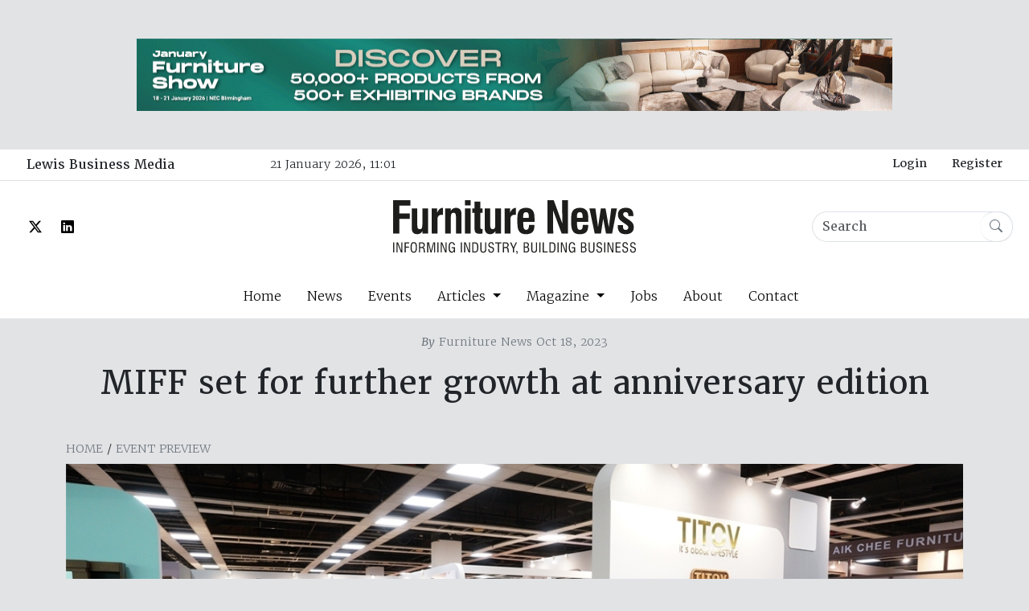

--- FILE ---
content_type: text/html; charset=UTF-8
request_url: https://furniturenews.net/event-preview/miff-set-for-further-growth-at-anniversary-edition
body_size: 7306
content:
<!doctype html>
<html lang="en-GB">
<head>
		<!-- Google tag (gtag.js) -->
	<script async src="https://www.googletagmanager.com/gtag/js?id=G-G4LHBC32G7"></script>
	<script>
	  window.dataLayer = window.dataLayer || [];
	  function gtag(){dataLayer.push(arguments);}
	  gtag('js', new Date());
	
	  gtag('config', 'G-G4LHBC32G7');
	</script>
		
	
	<meta http-equiv="X-UA-Compatible" content="IE=edge" />
	<meta charset="utf-8" />
	
		
	
	
	<link href="https://cdn.jsdelivr.net/npm/bootstrap@5.3.3/dist/css/bootstrap.min.css" rel="stylesheet" integrity="sha384-QWTKZyjpPEjISv5WaRU9OFeRpok6YctnYmDr5pNlyT2bRjXh0JMhjY6hW+ALEwIH" crossorigin="anonymous">
	<link rel="stylesheet" href="https://use.typekit.net/eax4uxk.css">
	<meta name="viewport" content="width=device-width, initial-scale=1.0, maximum-scale=1.0, user-scalable=no, viewport-fit=cover" />
	<meta name="referrer" content="origin-when-cross-origin" />
	<link rel="stylesheet" href="https://cdn.jsdelivr.net/npm/bootstrap-icons@1.11.3/font/bootstrap-icons.min.css">
	<link rel="stylesheet" href="/css/screen-1-0-1.css">
	<link rel="icon" type="image/x-icon" href="/favicon.ico">

	
		<script id="mcjs">!function(c,h,i,m,p){m=c.createElement(h),p=c.getElementsByTagName(h)[0],m.async=1,m.src=i,p.parentNode.insertBefore(m,p)}(document,"script","https://chimpstatic.com/mcjs-connected/js/users/8346ec52a4207da600ed749f9/c7c993e89f1e19f73ffebf285.js");</script>
	
		
		
<title>MIFF set for further growth at anniversary edition | Furniture News</title>
<script>
            if ((navigator.doNotTrack != "1" && 0) || !0) {
                window.addEventListener("load", function(){
                    window.cookieconsent.initialise({
                        "palette": {
                            "popup": {
                                "background": "#000000",
                                "text": "#ffffff",
                                "link": "#ffffff"
                            },
                            "button": {
                                "background":  "block" === "wire" ? "transparent" :  "#f1d600",
                                "text": "block" === "wire" ? "#f1d600" : "#000000",
                                "border":  "block" === "wire" ? "#f1d600" : undefined
                            },
                            "highlight": {
                                "background":  "block" === "wire" ? "transparent" :  "#f8e71c",
                                "text": "block" === "wire" ? "#f8e71c" : "#000000",
                                "border":  "block" === "wire" ? "#f8e71c" : undefined
                            }
                        },
                        "position": "bottom" === "toppush" ? "top" : "bottom",
                        "static": "bottom" === "toppush",
                        "theme": "block",
                        "type": "info",
                        "content": {
                            "message": "This website uses cookies to ensure you get the best experience on our website.&nbsp;",
                            "dismiss": "Got it!",
                            "link": "Learn More",
                            "href": "http://cookiesandyou.com/",
                            "allow":"Allow cookies",
                            "deny":"Decline",
                            "target":"_blank"
                        },
                        "revokable":0 === 1 ? true : false,
                        "dismissOnScroll":0 > 0 ? 0 : false,
                        "dismissOnTimeout":0 > 0 ? (0 * 1000) : false,
                        "cookie": {
                            "expiryDays":365 !== 0 ? 365 : 365,
                            "secure":0 === 1 ? true : false
                        },
                        onInitialise: function (status) {
                            var type = this.options.type;
                            var didConsent = this.hasConsented();
                            if (type == "opt-in" && didConsent) {
                                // enable cookies
                                if (typeof optInCookiesConsented === "function") {
                                    optInCookiesConsented();
                                    console.log("Opt in cookies consented");
                                } else {
                                    console.log("Opt in function not defined!");
                                }
                            }
                            if (type == "opt-out" && !didConsent) {
                                // disable cookies
                                if (typeof optOutCookiesNotConsented === "function") {
                                    optOutCookiesNotConsented();
                                    console.log("Opt out cookies not consented");
                                } else {
                                    console.log("Opt out function not defined!");
                                }
                            }
                        },
                        onStatusChange: function(status, chosenBefore) {
                            var type = this.options.type;
                            var didConsent = this.hasConsented();
                            if (type == "opt-in" && didConsent) {
                                // enable cookies
                                if (typeof optInCookiesConsented === "function") {
                                    optInCookiesConsented();
                                    console.log("Opt in cookies consented");
                                } else {
                                    console.log("Opt in function not defined!");
                                }
                            }
                            if (type == "opt-out" && !didConsent) {
                                // disable cookies
                                if (typeof optOutCookiesNotConsented === "function") {
                                    optOutCookiesNotConsented();
                                    console.log("Opt out cookies not consented");
                                } else {
                                    console.log("Opt out function not defined!");
                                }
                            }
                        },
                        onRevokeChoice: function() {
                            var type = this.options.type;
                            if (type == "opt-in") {
                                // disable cookies
                                if (typeof optInCookiesRevoked === "function") {
                                    optInCookiesRevoked();
                                    console.log("Opt in cookies revoked");
                                } else {
                                    console.log("Opt in revoked function not defined!");
                                }
                            }
                            if (type == "opt-out") {
                                // enable cookies
                                if (typeof optOutCookiesRevoked === "function") {
                                    optOutCookiesRevoked();
                                    console.log("Opt out cookies revoked");
                                } else {
                                    console.log("Opt out revoked function not defined!");
                                }
                            }
                        }
                    });
                });
            } else if (0) {
                // disable cookies
                if (typeof optOutCookiesNotConsented === "function") {
                    optOutCookiesNotConsented();
                    console.log("Opt out cookies not consented");
                } else {
                    console.log("Opt out function not defined!");
                }
            }
        </script><meta name="generator" content="SEOmatic">
<meta name="keywords" content="growth, anniversary, miff, edition">
<meta name="description" content="Marking 30 years in the global furniture trade, and fresh from its strongest-ever growth in 2023, the Malaysian International Furniture Fair (MIFF) is set…">
<meta name="referrer" content="no-referrer-when-downgrade">
<meta name="robots" content="all">
<meta content="en_GB" property="og:locale">
<meta content="Furniture News" property="og:site_name">
<meta content="website" property="og:type">
<meta content="https://furniturenews.net/event-preview/miff-set-for-further-growth-at-anniversary-edition" property="og:url">
<meta content="MIFF set for further growth at anniversary edition" property="og:title">
<meta content="Marking 30 years in the global furniture trade, and fresh from its strongest-ever growth in 2023, the Malaysian International Furniture Fair (MIFF) is set…" property="og:description">
<meta content="https://furniturenews.s3.amazonaws.com/images/article/2023/10/_1200x630_crop_center-center_82_none/untitled-1ereth.jpg?mtime=1706778029" property="og:image">
<meta content="1200" property="og:image:width">
<meta content="630" property="og:image:height">
<meta content="MIFF set for further growth at anniversary edition" property="og:image:alt">
<meta name="twitter:card" content="summary_large_image">
<meta name="twitter:site" content="@FurnitureNewsED">
<meta name="twitter:creator" content="@FurnitureNewsED">
<meta name="twitter:title" content="MIFF set for further growth at anniversary edition">
<meta name="twitter:description" content="Marking 30 years in the global furniture trade, and fresh from its strongest-ever growth in 2023, the Malaysian International Furniture Fair (MIFF) is set…">
<meta name="twitter:image" content="https://furniturenews.s3.amazonaws.com/images/article/2023/10/_1200x630_crop_center-center_82_none/untitled-1ereth.jpg?mtime=1706778029">
<meta name="twitter:image:width" content="1200">
<meta name="twitter:image:height" content="630">
<meta name="twitter:image:alt" content="MIFF set for further growth at anniversary edition">
<link href="https://furniturenews.net/event-preview/miff-set-for-further-growth-at-anniversary-edition" rel="canonical">
<link href="https://furniturenews.net/" rel="home">
<link type="text/plain" href="https://furniturenews.net/humans.txt" rel="author">
<link href="https://furniturenews.net/cpresources/14cd188f/css/cookieconsent.min.css?v=1752211926" rel="stylesheet"></head>
<body class="bg-secondary-subtle pt-5">
																																	
					<div class="container-lg text-center pb-5">
			
						
			
			<div class="carousel slide carousel-fade" data-bs-ride="carousel" data-bs-touch="false">
				
				<div class="carousel-inner">
																<div class="banner-container carousel-item active">
														
<img src="https://furniturenews.s3.amazonaws.com/images/banners/JFS26_WebBanner_940x90.gif" width="940" height="90" class="strip-banner" style="cursor:pointer" onclick="adWizard.click(131856, 'https://thefurnitureshows.com/?utm_source=partner&utm_medium=referral&utm_campaign=jfs26visprom&utm_content=jfs_26_furniture_news_homepage')" onload="window.addEventListener('load', function(){ adWizard.view(131856) })" />
						</div>
											<div class="banner-container carousel-item">
														
<img src="https://furniturenews.s3.amazonaws.com/images/banners/EIFA26_Web-Banners.gif" width="940" height="90" class="strip-banner" style="cursor:pointer" onclick="adWizard.click(130143, 'https://thefurnitureshows.com/excellence-in-furniture-awards?utm_source=partner&utm_medium=referral&utm_campaign=eifa26visprom&utm_content=eifa_26_furniture_news_entries_banner_ad')" onload="window.addEventListener('load', function(){ adWizard.view(130143) })" />
						</div>
											<div class="banner-container carousel-item">
														
<img src="https://furniturenews.s3.amazonaws.com/images/banners/banner-Fur-News-940-90.jpg" width="940" height="90" class="strip-banner" style="cursor:pointer" onclick="adWizard.click(128301, 'http://hawaexpo.com')" onload="window.addEventListener('load', function(){ adWizard.view(128301) })" />
						</div>
											<div class="banner-container carousel-item">
														
<img src="https://furniturenews.s3.amazonaws.com/images/banners/940x90px-banner_2025-10-30-180056_kmgr.jpg" width="940" height="90" class="strip-banner" style="cursor:pointer" onclick="adWizard.click(127559, 'https://www.ciff-gz.com/en/')" onload="window.addEventListener('load', function(){ adWizard.view(127559) })" />
						</div>
									</div>
				
			</div>
			
			
		</div>
		
		<div class="container-fluid bg-white">
		<div class="grid">
			<div class="row justify-content-around px-2 border-bottom">
				<div class="col col-md-4 col-lg-3 d-none d-md-block">
					<a href="https://www.lewisbusinessmedia.co.uk/" target="_blank" class="btn">Lewis Business Media</a>
				</div>
				<div class="col col-md-3 col-lg-3 fs-7 py-2 d-none d-md-block">
					21 January 2026, 11:01
				</div>
				<div class="col col-sm-12 col-md-5 col-lg-6 text-center text-md-end">
											<a href="https://furniturenews.net/login" class="fs-7 btn">Login</a>
						<a href="/register" class="fs-7 btn">Register</a>
										
				</div>
			</div>
			
			<div class="row justify-content-around px-2">
				<div class="col col-sm-4 d-none d-md-flex align-items-center">
						<a href="https://twitter.com/FurnitureNewsED"><i class="bi bi-twitter-x px-3 align-middle"></i></a>
						<a href="https://www.linkedin.com/company/furniture-news"><i class="bi bi-linkedin px-2 align-middle"></i></a>
				</div>
				<div class="col col-12 col-md-4 text-center">
					<a href="https://furniturenews.net/">
						<img src="/images/FN-Black.svg" alt="Furniture News" class="img-fluid p-4 header__logo">
					</a>
				</div>
				<div class="col col-8 col-md-4 d-flex align-items-center justify-content-end">
					
					<form action="https://furniturenews.net/search/results">
						<div class="input-group site-search">
							<input class="form-control border-end-0 border rounded-pill" type="search" name="q" aria-label="Search" placeholder="Search">
							<span class="input-group-append">
								<button class="btn btn-outline-secondary bg-white border-start-0 border rounded-pill ms-n3 site-search__button" type="submit">
									<i class="bi bi-search"></i>
								</button>
							</span>
						 </div>
					</form>
					
				</div>
			</div>
			
						
						
			<nav class="navbar navbar-expand-md">
			  <div class="container-fluid">
				<a class="navbar-brand" href="#"></a>
				<button class="navbar-toggler mb-3" type="button" data-bs-toggle="collapse" data-bs-target="#navbarNavDropdown" aria-controls="navbarNavDropdown" aria-expanded="false" aria-label="Toggle navigation">
				  <span class="navbar-toggler-icon"></span>
				</button>
				<div class="collapse navbar-collapse text-center justify-content-center" id="navbarNavDropdown">
				  <ul class="navbar-nav">
					<li class="nav-item">
					  <a class="nav-link px-3" href="https://furniturenews.net/">Home</a>
					</li>
					<li class="nav-item">
					  <a class="nav-link px-3" href="/news">News</a>
					</li>
					<li class="nav-item">
					  <a class="nav-link px-3" href="/events">Events</a>
					</li>
					<li class="nav-item dropdown">
					  <a class="nav-link dropdown-toggle px-3" href="#" role="button" data-bs-toggle="dropdown" aria-expanded="false">
						Articles
					  </a>
					  <ul class="dropdown-menu text-center">
						<li><a class="dropdown-item" href="/interviews">Interviews</a></li>
						  <li><a class="dropdown-item" href="/resources">Resources</a></li>
						  <li><a class="dropdown-item" href="/profiles">Profiles</a></li>
						  <li><a class="dropdown-item" href="/trends">Trends</a></li>
						  <li><a class="dropdown-item" href="/products">Products</a></li>
					  </ul>
					</li>
					<li class="nav-item dropdown">
					  <a class="nav-link dropdown-toggle px-3" href="#" role="button" data-bs-toggle="dropdown" aria-expanded="false">
						Magazine
					  </a>
					  <ul class="dropdown-menu text-center">
						<li><a class="dropdown-item" href="/magazine">Current Issue</a></li>
						  <li><a class="dropdown-item" href="/media-kit">Media Kit</a></li>
					  </ul>
					</li>
					<li class="nav-item">
					  <a class="nav-link px-3" href="/jobs">Jobs</a>
					</li>
					<li class="nav-item">
					  <a class="nav-link px-3" href="/about">About</a>
					</li>
					<li class="nav-item">
					  <a class="nav-link px-3" href="/contact-us">Contact</a>
					</li>
				  </ul>
				</div>
			  </div>
			</nav>
			
			
						
		</div>
	</div>
	
	
	
		<article>
		<div class="container text-center">
			<header class="pt-3">
								<span class="fs-7 text-secondary"><i><strong>By</strong></i> Furniture News Oct 18, 2023</span>
				<h1 class="mt-3 mb-5">MIFF set for further growth at anniversary edition</h1>
			</header>
			<div class="text-start fs-7 text-uppercase mb-2">
				<a href="https://furniturenews.net/" class="text-secondary">Home</a> / 
				<a href="https://furniturenews.net/event-preview" class="text-secondary">Event Preview</a>
			</div>
						<img src="https://furniturenews.s3.amazonaws.com/images/article/2023/10/_mainArticleImage/untitled-1ereth.jpg" class="img-fluid article__main-image" alt="" width=1240 height=650>
			
		</div>
		
		<div class="container mb-5">
			<div class="bg-white px-4">
				<div class="row">
					<div class="col col-12 col-md-8 py-3">
						<div class="article__content px-2 py-3">
							<p>Marking 30 years in the global furniture trade, and fresh from its strongest-ever growth in 2023, the Malaysian International Furniture Fair (MIFF) is set to return from 1st-4th March next year. </p>
<p>The 2024 edition promises to introduce a new chapter for the show, which has risen from humble beginnings to be a globally recognised event, and the largest furniture show in South-east Asia, attracting buyers from 140 countries and regions. </p>
<p>With exhibition space poised to sell out yet again, visitor registration has opened for the event, which will span a combined 100,000 sqm of the Malaysia International Trade & Exhibition Centre (MITEC) and World Trade Centre Kuala Lumpur (WTCKL). </p>
<p>The anniversary edition takes place after MIFF’s best performance to date, with a peak of 673 exhibitors and record US$1.21bi in sales orders placed in 2023. It drew close to 20,000 attendees, including 26% internationals from 136 countries and regions. </p>
<p>Over 650 local and foreign exhibitors will be present in 2024, with a wide range of the latest trends, designs and products from diverse furniture sectors. </p>
<p>The trade floor will be anchored by an array of Malaysia’s biggest exporters, joined by suppliers from China, Indonesia, Singapore, South Korea, Taiwan, Thailand, Turkey and Vietnam. </p>
<p>Major Malaysian names confirmed, among others, are Ecomate, Wegmans, Poh Huat, Favourite Design, WA Furniture, Sin Wee Seng Industries, Ivorie, Isella Sofa, LB Furniture, Merryfair Chair, Oasis Furniture, Kinheng Furniture, Seow Buck Sen and Luxury Sleep. </p>
<p>“Interest in MIFF has surged after the Covid pandemic, which impacted supply chains," says Kelie Lim, MIFF's GM. "The industry is looking at MIFF as a resilient source to future-proof their business.</p>
<p>"In 2023, there were many high-purchasing buyers. We are confident that 2024 will further cement MIFF’s position as the preferred sourcing destination for global furniture businesses. The overwhelming response from exhibitors taking up space, noticeably from foreign companies, is another clear positive indicator of the strong buying power converging at MIFF. We are ready to welcome the world back.”</p>
<p>The anniversary festivities begin in December this year with a gala dinner to recognise loyal exhibitors and the support of key stakeholders and the Malaysian furniture industry.</p>
<p>With more first-timers coming to the show – as much as 40% in 2023 – MIFF has extended its Valued Visitor Programme to include complimentary hotel accommodation for new international buyers, on a first-come-first-served basis. </p>
<p>MIFF has become a go-to show for retailers to stock up at the start of the Asian buying season and to select from the latest and largest collection of wooden furniture from Malaysia and office furniture showroom in South-east Asia. </p>
<p>The displays, across 17 halls at the two venues, are set to enhance the procurement experience with an extensive choice of contemporary home furnishings, office and hospitality furniture, in addition to accessories, decor, components and materials.</p>
<p>The “1 Fair, 2 Venues” concept will see top Malaysian manufacturers display in MITEC, at the high-profile designRena Hall at level 2, and the Muar Hall, co-ordinated by the Muar Furniture Association (MFA), a strategic partner of MIFF, on level 1. The MIFF Office segment is located at WTCKL, a short shuttle ride away from MITEC. </p>
<p>Other curated areas making for easier navigation include the International Hall, Sofa Hall, and the young designer zone – featuring the xOrdinary showcase and MIFF Furniture Design Competition's (FDC) top entries. </p>
<p>Two international juries will be touring the trade floor to scout for eye-catching creative displays and innovative furniture, and picking the winners of the two exhibitor prizes - Best Presentation Award and Furniture Excellence Award. </p>
<p>Another highlight is the FDC, an initiative established by MIFF in 2010 to nurture design talent and help sustain the Malaysian furniture industry. Young designers have been challenged to address the theme, 'Chair-Volution: Celebrating 30 Years of Innovation and Design,' this time for a modern twist to the most basic furniture piece. </p>
<p>All award winners will be announced on the third day of the show. </p>
<p>“2024 is truly a milestone for <strong><a href="http://www.miff.com.my">MIFF</a></strong> and the Malaysian furniture industry at large," says Steve Ong, president, MFA. "Our heartfelt congratulations to MIFF on its 30th anniversary. The MFA-MIFF strategic partnership has significantly boosted international exposure for our members, bringing in increased export opportunities and collaboration with international partners. The establishment of the Muar Hall by MFA at the MIFF show has increased our brand worldwide recognition.”</p>
						</div>
					</div>
					<div class="col col-12 col-md-4 py-3">
												
																												
																
																														</div>
				</div>
			</div>
		</div>
	</article>
	
				
		
	
	<div class="footer bg-secondary text-white text-center">
		<div class="container py-5">
			<a href="https://furniturenews.net/"><img src="https://furniturenews.net/images/FN-White.svg" alt="" width="230" class="img-fluid mb-4"></a>
			<nav>
				<ul class="nav justify-content-center ">
				  <li class="nav-item text-white">
					<a class="nav-link text-white" href="https://furniturenews.net/">Home</a>
				  </li>
				  <li class="nav-item">
					<a class="nav-link text-white" href="/news">News</a>
				  </li>
				  <li class="nav-item">
					<a class="nav-link text-white" href="/events">Events</a>
				  </li>
				  <li class="nav-item">
					<a class="nav-link text-white" href="/magazine">Magazine</a>
				  </li>
				  <li class="nav-item">
					<a class="nav-link text-white" href="/jobs">Jobs</a>
				  </li>
				  <li class="nav-item">
					<a class="nav-link text-white" href="/about">About</a>
				  </li>
				</ul>
			</nav>
			<div>
				<hr>
			</div>
			<nav>
				<ul class="nav justify-content-center ">
				  <li class="nav-item text-white">
					<a class="nav-link text-white" href="/terms-and-conditions">T &amp; Cs</a>
				  </li>
				  <li class="nav-item">
					<a class="nav-link text-white" href="/acceptable-use-policy">Acceptable Use</a>
				  </li>
				  <li class="nav-item">
					<a class="nav-link text-white" href="/privacy-policy">Privacy</a>
				  </li>
				  <li class="nav-item">
					<a class="nav-link text-white" href="/links">Links</a>
				  </li>
				  
				</ul>
			</nav>
		</div>
	</div>
	<div class="bg-dark text-white text-center p-2 fs-6">
		&copy; 2026 Lewis Business Media. All Rights Reserved.
	</div>
	
	
	<script src="https://cdn.jsdelivr.net/npm/bootstrap@5.3.3/dist/js/bootstrap.bundle.min.js" integrity="sha384-YvpcrYf0tY3lHB60NNkmXc5s9fDVZLESaAA55NDzOxhy9GkcIdslK1eN7N6jIeHz" crossorigin="anonymous"></script>
<script type="application/ld+json">{"@context":"http://schema.org","@graph":[{"@type":"WebSite","author":{"@id":"#identity"},"copyrightHolder":{"@id":"#identity"},"copyrightYear":"2023","creator":{"@id":"#creator"},"dateCreated":"2024-02-01T09:00:30+00:00","dateModified":"2024-02-01T09:04:41+00:00","datePublished":"2023-10-18T09:41:51+01:00","description":"Marking 30 years in the global furniture trade, and fresh from its strongest-ever growth in 2023, the Malaysian International Furniture Fair (MIFF) is set to return from 1st-4th March next year. Major Malaysian names confirmed, among others, are Ecomate, Wegmans, Poh Huat, Favourite Design, WA Furniture, Sin Wee Seng Industries, Ivorie, Isella Sofa, LB Furniture, Merryfair Chair, Oasis Furniture, Kinheng Furniture, Seow Buck Sen and Luxury Sleep. The “1 Fair, 2 Venues” concept will see top Malaysian manufacturers display in MITEC, at the high-profile designRena Hall at level 2, and the Muar Hall, co-ordinated by the Muar Furniture Association (MFA), a strategic partner of MIFF, on level 1. The MIFF Office segment is located at WTCKL, a short shuttle ride away from MITEC. Other curated areas making for easier navigation include the International Hall, Sofa Hall, and the young designer zone – featuring the xOrdinary showcase and MIFF Furniture Design Competition's (FDC) top entries. Another highlight is the FDC, an initiative established by MIFF in 2010 to nurture design talent and help sustain the Malaysian furniture industry.","headline":"MIFF set for further growth at anniversary edition","image":{"@type":"ImageObject","url":"https://furniturenews.s3.amazonaws.com/images/article/2023/10/_1200x630_crop_center-center_82_none/untitled-1ereth.jpg?mtime=1706778029"},"inLanguage":"en-gb","mainEntityOfPage":"https://furniturenews.net/event-preview/miff-set-for-further-growth-at-anniversary-edition","name":"MIFF set for further growth at anniversary edition","publisher":{"@id":"#creator"},"url":"https://furniturenews.net/event-preview/miff-set-for-further-growth-at-anniversary-edition"},{"@id":"#identity","@type":"LocalBusiness","name":"Gearing Media Group Ltd","priceRange":"$"},{"@id":"#creator","@type":"Organization"},{"@type":"BreadcrumbList","description":"Breadcrumbs list","itemListElement":[{"@type":"ListItem","item":"https://furniturenews.net/","name":"Homepage","position":1},{"@type":"ListItem","item":"https://furniturenews.net/event-preview","name":"Event Preview","position":2},{"@type":"ListItem","item":"https://furniturenews.net/event-preview/miff-set-for-further-growth-at-anniversary-edition","name":"MIFF set for further growth at anniversary edition","position":3}],"name":"Breadcrumbs"}]}</script><script src="https://furniturenews.net/cpresources/14cd188f/js/cookieconsent.min.js?v=1752211926"></script>
<script src="https://furniturenews.net/cpresources/c954e78a/js/superagent.js?v=1735640253"></script>
<script src="https://furniturenews.net/cpresources/c954e78a/js/aw.js?v=1735640253"></script>
<script>window.csrfTokenName = "CRAFT_CSRF_TOKEN";
window.csrfTokenValue = "OFzZG-tQvJCb0GS1zS4WloDtxz8kRi1XUtz-PJZMerP2m0vAlx4p2XkLoWqsFtTF7bch5b9pJO_Cu_9GV3QaZh2Ph3mueymexfYni_RERI4=";</script><script defer src="https://static.cloudflareinsights.com/beacon.min.js/vcd15cbe7772f49c399c6a5babf22c1241717689176015" integrity="sha512-ZpsOmlRQV6y907TI0dKBHq9Md29nnaEIPlkf84rnaERnq6zvWvPUqr2ft8M1aS28oN72PdrCzSjY4U6VaAw1EQ==" data-cf-beacon='{"version":"2024.11.0","token":"c6d5da5575184a30970f1976acf287ec","r":1,"server_timing":{"name":{"cfCacheStatus":true,"cfEdge":true,"cfExtPri":true,"cfL4":true,"cfOrigin":true,"cfSpeedBrain":true},"location_startswith":null}}' crossorigin="anonymous"></script>
</body>
</html>
